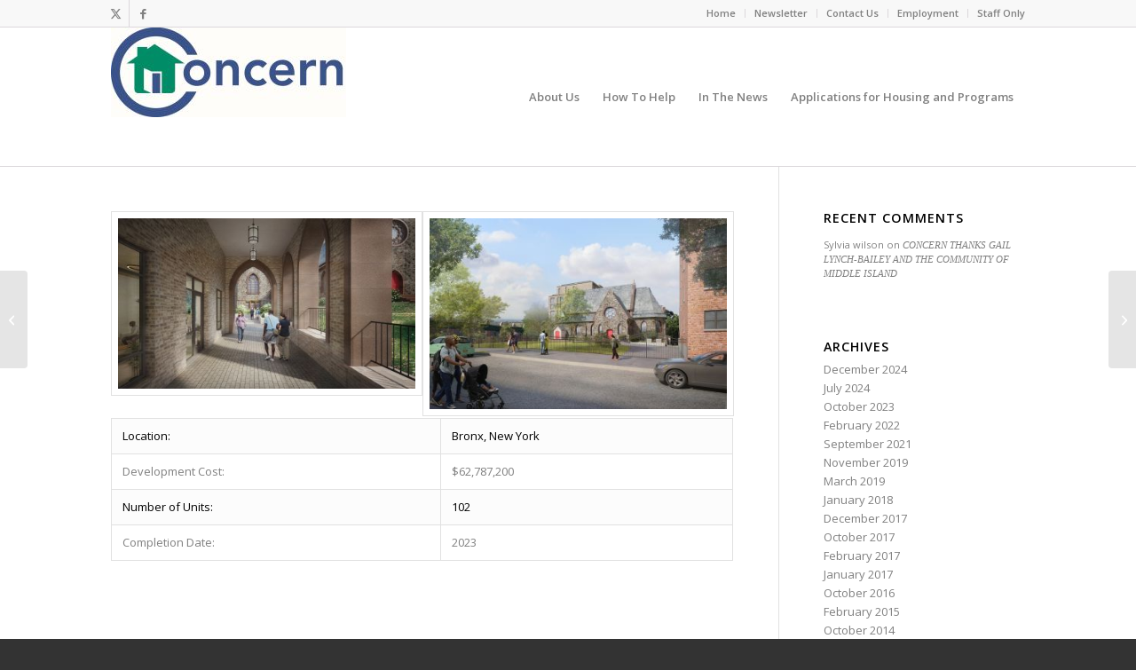

--- FILE ---
content_type: text/css
request_url: https://www.concernhousing.org/wp-content/uploads/dynamic_avia/avia_posts_css/post-2659.css?ver=ver-1765675531
body_size: -31
content:
#top .avia-gallery.av-li3bg5iu-81accaf9360192981e3a6925eae8b51f .avia-gallery-thumb a{
width:50%;
}

.flex_column.av-1tkqmb-152e0fc4c176e49c150486a87ddad0a6{
border-radius:0px 0px 0px 0px;
padding:0px 0px 0px 0px;
}

